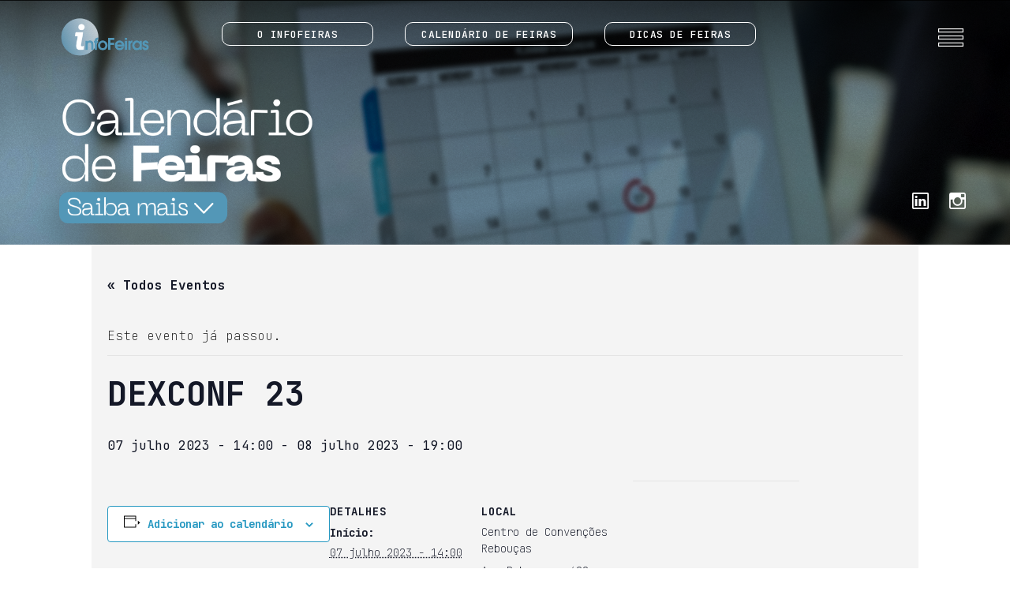

--- FILE ---
content_type: text/html; charset=UTF-8
request_url: https://infofeiras.com.br/calendario-de-feiras/dexconf-23/
body_size: 12064
content:
<!DOCTYPE html>
<!--[if lt IE 7 ]> <html class="ie6"> <![endif]-->
<!--[if IE 7 ]>    <html class="ie7"> <![endif]-->
<!--[if IE 8 ]>    <html class="ie8"> <![endif]-->
<!--[if IE 9 ]>    <html class="ie9"> <![endif]-->
<!--[if (gt IE 9)|!(IE)]><!--><html lang="pt-BR"><!--<![endif]-->
<head>
    <!-- Google Tag Manager -->
    <script>(function(w,d,s,l,i){w[l]=w[l]||[];w[l].push({'gtm.start':
    new Date().getTime(),event:'gtm.js'});var f=d.getElementsByTagName(s)[0],
    j=d.createElement(s),dl=l!='dataLayer'?'&l='+l:'';j.async=true;j.src=
    'https://www.googletagmanager.com/gtm.js?id='+i+dl;f.parentNode.insertBefore(j,f);
    })(window,document,'script','dataLayer','GTM-WCZZ2N2');</script>
    <!-- End Google Tag Manager -->

	<meta charset="utf-8">

    <meta http-equiv="X-UA-Compatible" content="IE=edge">
    <meta name="viewport" content="width=device-width, initial-scale=1">

    <meta name="author" content="">

	<title>InfoFeiras - Eventos, Hotelaria e Dicas Culturais</title>

	<link rel="apple-touch-icon" sizes="57x57" href="https://infofeiras.com.br/wp-content/themes/temainfofeiras/assets/images/favicon/apple-icon-57x57.png">
	<link rel="apple-touch-icon" sizes="60x60" href="https://infofeiras.com.br/wp-content/themes/temainfofeiras/assets/images/favicon/apple-icon-60x60.png">
	<link rel="apple-touch-icon" sizes="72x72" href="https://infofeiras.com.br/wp-content/themes/temainfofeiras/assets/images/favicon/apple-icon-72x72.png">
	<link rel="apple-touch-icon" sizes="76x76" href="https://infofeiras.com.br/wp-content/themes/temainfofeiras/assets/images/favicon/apple-icon-76x76.png">
	<link rel="apple-touch-icon" sizes="114x114" href="https://infofeiras.com.br/wp-content/themes/temainfofeiras/assets/images/favicon/apple-icon-114x114.png">
	<link rel="apple-touch-icon" sizes="120x120" href="https://infofeiras.com.br/wp-content/themes/temainfofeiras/assets/images/favicon/apple-icon-120x120.png">
	<link rel="apple-touch-icon" sizes="144x144" href="https://infofeiras.com.br/wp-content/themes/temainfofeiras/assets/images/favicon/apple-icon-144x144.png">
	<link rel="apple-touch-icon" sizes="152x152" href="https://infofeiras.com.br/wp-content/themes/temainfofeiras/assets/images/favicon/apple-icon-152x152.png">
	<link rel="apple-touch-icon" sizes="180x180" href="https://infofeiras.com.br/wp-content/themes/temainfofeiras/assets/images/favicon/apple-icon-180x180.png">
	<link rel="icon" type="image/png" sizes="192x192"  href="https://infofeiras.com.br/wp-content/themes/temainfofeiras/assets/images/favicon/android-icon-192x192.png">
	<link rel="icon" type="image/png" sizes="32x32" href="https://infofeiras.com.br/wp-content/themes/temainfofeiras/assets/images/favicon/favicon-32x32.png">
	<link rel="icon" type="image/png" sizes="96x96" href="https://infofeiras.com.br/wp-content/themes/temainfofeiras/assets/images/favicon/favicon-96x96.png">
	<link rel="icon" type="image/png" sizes="16x16" href="https://infofeiras.com.br/wp-content/themes/temainfofeiras/assets/images/favicon/favicon-16x16.png">
	<link rel="manifest" href="https://infofeiras.com.br/wp-content/themes/temainfofeiras/assets/images/favicon/manifest.json">
	<meta name="msapplication-TileColor" content="#ffffff">
	<meta name="msapplication-TileImage" content="https://infofeiras.com.br/wp-content/themes/temainfofeiras/assets/images/favicon/ms-icon-144x144.png">
	<meta name="theme-color" content="#ffffff">
	
	<!-- Library - Google Font Familys -->
	<link href="https://fonts.googleapis.com/css?family=Hind:300,400,500,600,700%7cMontserrat:100,100i,200,200i,300,300i,400,400i,500,500i,600,600i,700,700i,800,800i,900,900i" rel="stylesheet">
	
	<link rel="stylesheet" type="text/css" href="https://infofeiras.com.br/wp-content/themes/temainfofeiras/assets/revolution/css/settings.css">
	
	<!-- Library -->
    <link href="https://infofeiras.com.br/wp-content/themes/temainfofeiras/assets/css/lib.css" rel="stylesheet">
	
	<!-- Custom - Common CSS -->
	<link rel="stylesheet" href="https://infofeiras.com.br/wp-content/themes/temainfofeiras/assets/css/rtl.css">
	<link rel="stylesheet" type="text/css" href="https://infofeiras.com.br/wp-content/themes/temainfofeiras/style.css">

<!-- Google Font	 -->
<link rel="preconnect" href="https://fonts.googleapis.com">
<link rel="preconnect" href="https://fonts.gstatic.com" crossorigin>
<link href="https://fonts.googleapis.com/css2?family=JetBrains+Mono:ital,wght@0,100..800;1,100..800&display=swap" rel="stylesheet">
	
	<!--[if lt IE 9]>
		<script src="js/html5/respond.min.js"></script>
    <![endif]-->
    
    <link rel='stylesheet' id='tec-variables-skeleton-css' href='https://infofeiras.com.br/wp-content/plugins/the-events-calendar/common/src/resources/css/variables-skeleton.min.css?ver=5.0.13' type='text/css' media='all' />
<link rel='stylesheet' id='tribe-common-skeleton-style-css' href='https://infofeiras.com.br/wp-content/plugins/the-events-calendar/common/src/resources/css/common-skeleton.min.css?ver=5.0.13' type='text/css' media='all' />
<link rel='stylesheet' id='tribe-events-views-v2-bootstrap-datepicker-styles-css' href='https://infofeiras.com.br/wp-content/plugins/the-events-calendar/vendor/bootstrap-datepicker/css/bootstrap-datepicker.standalone.min.css?ver=6.0.11' type='text/css' media='all' />
<link rel='stylesheet' id='tribe-tooltipster-css-css' href='https://infofeiras.com.br/wp-content/plugins/the-events-calendar/common/vendor/tooltipster/tooltipster.bundle.min.css?ver=5.0.13' type='text/css' media='all' />
<link rel='stylesheet' id='tribe-events-views-v2-skeleton-css' href='https://infofeiras.com.br/wp-content/plugins/the-events-calendar/src/resources/css/views-skeleton.min.css?ver=6.0.11' type='text/css' media='all' />
<link rel='stylesheet' id='tec-variables-full-css' href='https://infofeiras.com.br/wp-content/plugins/the-events-calendar/common/src/resources/css/variables-full.min.css?ver=5.0.13' type='text/css' media='all' />
<link rel='stylesheet' id='tribe-common-full-style-css' href='https://infofeiras.com.br/wp-content/plugins/the-events-calendar/common/src/resources/css/common-full.min.css?ver=5.0.13' type='text/css' media='all' />
<link rel='stylesheet' id='tribe-events-views-v2-full-css' href='https://infofeiras.com.br/wp-content/plugins/the-events-calendar/src/resources/css/views-full.min.css?ver=6.0.11' type='text/css' media='all' />
<link rel='stylesheet' id='tribe-events-views-v2-print-css' href='https://infofeiras.com.br/wp-content/plugins/the-events-calendar/src/resources/css/views-print.min.css?ver=6.0.11' type='text/css' media='print' />
<meta name='robots' content='index, follow, max-image-preview:large, max-snippet:-1, max-video-preview:-1' />

	<!-- This site is optimized with the Yoast SEO plugin v20.4 - https://yoast.com/wordpress/plugins/seo/ -->
	<link rel="canonical" href="https://infofeiras.com.br/calendario-de-feiras/dexconf-23/" />
	<meta property="og:locale" content="pt_BR" />
	<meta property="og:type" content="article" />
	<meta property="og:title" content="DEXCONF 23 - InfoFeiras - Eventos, Hotelaria e Dicas Culturais" />
	<meta property="og:url" content="https://infofeiras.com.br/calendario-de-feiras/dexconf-23/" />
	<meta property="og:site_name" content="InfoFeiras - Eventos, Hotelaria e Dicas Culturais" />
	<meta property="article:publisher" content="https://www.facebook.com/infofeiras.saopaulo" />
	<meta name="twitter:card" content="summary_large_image" />
	<script type="application/ld+json" class="yoast-schema-graph">{"@context":"https://schema.org","@graph":[{"@type":"WebPage","@id":"https://infofeiras.com.br/calendario-de-feiras/dexconf-23/","url":"https://infofeiras.com.br/calendario-de-feiras/dexconf-23/","name":"DEXCONF 23 - InfoFeiras - Eventos, Hotelaria e Dicas Culturais","isPartOf":{"@id":"https://infofeiras.com.br/#website"},"datePublished":"2023-06-23T18:29:50+00:00","dateModified":"2023-06-23T18:29:50+00:00","breadcrumb":{"@id":"https://infofeiras.com.br/calendario-de-feiras/dexconf-23/#breadcrumb"},"inLanguage":"pt-BR","potentialAction":[{"@type":"ReadAction","target":["https://infofeiras.com.br/calendario-de-feiras/dexconf-23/"]}]},{"@type":"BreadcrumbList","@id":"https://infofeiras.com.br/calendario-de-feiras/dexconf-23/#breadcrumb","itemListElement":[{"@type":"ListItem","position":1,"name":"Início","item":"https://infofeiras.com.br/"},{"@type":"ListItem","position":2,"name":"Eventos","item":"https://infofeiras.com.br/calendario-de-feiras/"},{"@type":"ListItem","position":3,"name":"DEXCONF 23"}]},{"@type":"WebSite","@id":"https://infofeiras.com.br/#website","url":"https://infofeiras.com.br/","name":"InfoFeiras - Eventos, Hotelaria e Dicas Culturais","description":"Feiras e Eventos no Anhembi ou Expo Center Norte? Hospede-se no Wyndham Garden Convention Norte. Tel: +55 (11) 2972 - 8111","publisher":{"@id":"https://infofeiras.com.br/#organization"},"potentialAction":[{"@type":"SearchAction","target":{"@type":"EntryPoint","urlTemplate":"https://infofeiras.com.br/?s={search_term_string}"},"query-input":"required name=search_term_string"}],"inLanguage":"pt-BR"},{"@type":"Organization","@id":"https://infofeiras.com.br/#organization","name":"InfoFeiras - Eventos, Hotelaria e Dicas Culturais","url":"https://infofeiras.com.br/","logo":{"@type":"ImageObject","inLanguage":"pt-BR","@id":"https://infofeiras.com.br/#/schema/logo/image/","url":"https://infofeiras.com.br/wp-content/uploads/2018/07/infofeiras.png","contentUrl":"https://infofeiras.com.br/wp-content/uploads/2018/07/infofeiras.png","width":200,"height":100,"caption":"InfoFeiras - Eventos, Hotelaria e Dicas Culturais"},"image":{"@id":"https://infofeiras.com.br/#/schema/logo/image/"},"sameAs":["https://www.facebook.com/infofeiras.saopaulo"]},{"@type":"Event","name":"DEXCONF 23","description":"","url":"https://infofeiras.com.br/calendario-de-feiras/dexconf-23/","eventAttendanceMode":"https://schema.org/OfflineEventAttendanceMode","eventStatus":"https://schema.org/EventScheduled","startDate":"2023-07-07T14:00:00-03:00","endDate":"2023-07-08T19:00:00-03:00","location":{"@type":"Place","name":"Centro de Convenções Rebouças","description":"","url":"","address":{"@type":"PostalAddress","streetAddress":"Av. Rebouças, 600","addressLocality":"Pinheiros","addressRegion":"São Paulo","postalCode":"05402-000","addressCountry":"Brasil"},"telephone":"(11) 3898-7850","sameAs":"http://www.convencoesreboucas.com.br/"},"@id":"https://infofeiras.com.br/calendario-de-feiras/dexconf-23/#event","mainEntityOfPage":{"@id":"https://infofeiras.com.br/calendario-de-feiras/dexconf-23/"}}]}</script>
	<!-- / Yoast SEO plugin. -->


<link rel="alternate" type="application/rss+xml" title="Feed de comentários para InfoFeiras - Eventos, Hotelaria e Dicas Culturais &raquo; DEXCONF 23" href="https://infofeiras.com.br/calendario-de-feiras/dexconf-23/feed/" />
<script type="text/javascript">
window._wpemojiSettings = {"baseUrl":"https:\/\/s.w.org\/images\/core\/emoji\/14.0.0\/72x72\/","ext":".png","svgUrl":"https:\/\/s.w.org\/images\/core\/emoji\/14.0.0\/svg\/","svgExt":".svg","source":{"concatemoji":"https:\/\/infofeiras.com.br\/wp-includes\/js\/wp-emoji-release.min.js?ver=6.1.9"}};
/*! This file is auto-generated */
!function(e,a,t){var n,r,o,i=a.createElement("canvas"),p=i.getContext&&i.getContext("2d");function s(e,t){var a=String.fromCharCode,e=(p.clearRect(0,0,i.width,i.height),p.fillText(a.apply(this,e),0,0),i.toDataURL());return p.clearRect(0,0,i.width,i.height),p.fillText(a.apply(this,t),0,0),e===i.toDataURL()}function c(e){var t=a.createElement("script");t.src=e,t.defer=t.type="text/javascript",a.getElementsByTagName("head")[0].appendChild(t)}for(o=Array("flag","emoji"),t.supports={everything:!0,everythingExceptFlag:!0},r=0;r<o.length;r++)t.supports[o[r]]=function(e){if(p&&p.fillText)switch(p.textBaseline="top",p.font="600 32px Arial",e){case"flag":return s([127987,65039,8205,9895,65039],[127987,65039,8203,9895,65039])?!1:!s([55356,56826,55356,56819],[55356,56826,8203,55356,56819])&&!s([55356,57332,56128,56423,56128,56418,56128,56421,56128,56430,56128,56423,56128,56447],[55356,57332,8203,56128,56423,8203,56128,56418,8203,56128,56421,8203,56128,56430,8203,56128,56423,8203,56128,56447]);case"emoji":return!s([129777,127995,8205,129778,127999],[129777,127995,8203,129778,127999])}return!1}(o[r]),t.supports.everything=t.supports.everything&&t.supports[o[r]],"flag"!==o[r]&&(t.supports.everythingExceptFlag=t.supports.everythingExceptFlag&&t.supports[o[r]]);t.supports.everythingExceptFlag=t.supports.everythingExceptFlag&&!t.supports.flag,t.DOMReady=!1,t.readyCallback=function(){t.DOMReady=!0},t.supports.everything||(n=function(){t.readyCallback()},a.addEventListener?(a.addEventListener("DOMContentLoaded",n,!1),e.addEventListener("load",n,!1)):(e.attachEvent("onload",n),a.attachEvent("onreadystatechange",function(){"complete"===a.readyState&&t.readyCallback()})),(e=t.source||{}).concatemoji?c(e.concatemoji):e.wpemoji&&e.twemoji&&(c(e.twemoji),c(e.wpemoji)))}(window,document,window._wpemojiSettings);
</script>
<style type="text/css">
img.wp-smiley,
img.emoji {
	display: inline !important;
	border: none !important;
	box-shadow: none !important;
	height: 1em !important;
	width: 1em !important;
	margin: 0 0.07em !important;
	vertical-align: -0.1em !important;
	background: none !important;
	padding: 0 !important;
}
</style>
	<link rel='stylesheet' id='tribe-events-v2-single-skeleton-css' href='https://infofeiras.com.br/wp-content/plugins/the-events-calendar/src/resources/css/tribe-events-single-skeleton.min.css?ver=6.0.11' type='text/css' media='all' />
<link rel='stylesheet' id='tribe-events-v2-single-skeleton-full-css' href='https://infofeiras.com.br/wp-content/plugins/the-events-calendar/src/resources/css/tribe-events-single-full.min.css?ver=6.0.11' type='text/css' media='all' />
<link rel='stylesheet' id='wp-block-library-css' href='https://infofeiras.com.br/wp-includes/css/dist/block-library/style.min.css?ver=6.1.9' type='text/css' media='all' />
<link rel='stylesheet' id='classic-theme-styles-css' href='https://infofeiras.com.br/wp-includes/css/classic-themes.min.css?ver=1' type='text/css' media='all' />
<style id='global-styles-inline-css' type='text/css'>
body{--wp--preset--color--black: #000000;--wp--preset--color--cyan-bluish-gray: #abb8c3;--wp--preset--color--white: #ffffff;--wp--preset--color--pale-pink: #f78da7;--wp--preset--color--vivid-red: #cf2e2e;--wp--preset--color--luminous-vivid-orange: #ff6900;--wp--preset--color--luminous-vivid-amber: #fcb900;--wp--preset--color--light-green-cyan: #7bdcb5;--wp--preset--color--vivid-green-cyan: #00d084;--wp--preset--color--pale-cyan-blue: #8ed1fc;--wp--preset--color--vivid-cyan-blue: #0693e3;--wp--preset--color--vivid-purple: #9b51e0;--wp--preset--gradient--vivid-cyan-blue-to-vivid-purple: linear-gradient(135deg,rgba(6,147,227,1) 0%,rgb(155,81,224) 100%);--wp--preset--gradient--light-green-cyan-to-vivid-green-cyan: linear-gradient(135deg,rgb(122,220,180) 0%,rgb(0,208,130) 100%);--wp--preset--gradient--luminous-vivid-amber-to-luminous-vivid-orange: linear-gradient(135deg,rgba(252,185,0,1) 0%,rgba(255,105,0,1) 100%);--wp--preset--gradient--luminous-vivid-orange-to-vivid-red: linear-gradient(135deg,rgba(255,105,0,1) 0%,rgb(207,46,46) 100%);--wp--preset--gradient--very-light-gray-to-cyan-bluish-gray: linear-gradient(135deg,rgb(238,238,238) 0%,rgb(169,184,195) 100%);--wp--preset--gradient--cool-to-warm-spectrum: linear-gradient(135deg,rgb(74,234,220) 0%,rgb(151,120,209) 20%,rgb(207,42,186) 40%,rgb(238,44,130) 60%,rgb(251,105,98) 80%,rgb(254,248,76) 100%);--wp--preset--gradient--blush-light-purple: linear-gradient(135deg,rgb(255,206,236) 0%,rgb(152,150,240) 100%);--wp--preset--gradient--blush-bordeaux: linear-gradient(135deg,rgb(254,205,165) 0%,rgb(254,45,45) 50%,rgb(107,0,62) 100%);--wp--preset--gradient--luminous-dusk: linear-gradient(135deg,rgb(255,203,112) 0%,rgb(199,81,192) 50%,rgb(65,88,208) 100%);--wp--preset--gradient--pale-ocean: linear-gradient(135deg,rgb(255,245,203) 0%,rgb(182,227,212) 50%,rgb(51,167,181) 100%);--wp--preset--gradient--electric-grass: linear-gradient(135deg,rgb(202,248,128) 0%,rgb(113,206,126) 100%);--wp--preset--gradient--midnight: linear-gradient(135deg,rgb(2,3,129) 0%,rgb(40,116,252) 100%);--wp--preset--duotone--dark-grayscale: url('#wp-duotone-dark-grayscale');--wp--preset--duotone--grayscale: url('#wp-duotone-grayscale');--wp--preset--duotone--purple-yellow: url('#wp-duotone-purple-yellow');--wp--preset--duotone--blue-red: url('#wp-duotone-blue-red');--wp--preset--duotone--midnight: url('#wp-duotone-midnight');--wp--preset--duotone--magenta-yellow: url('#wp-duotone-magenta-yellow');--wp--preset--duotone--purple-green: url('#wp-duotone-purple-green');--wp--preset--duotone--blue-orange: url('#wp-duotone-blue-orange');--wp--preset--font-size--small: 13px;--wp--preset--font-size--medium: 20px;--wp--preset--font-size--large: 36px;--wp--preset--font-size--x-large: 42px;--wp--preset--spacing--20: 0.44rem;--wp--preset--spacing--30: 0.67rem;--wp--preset--spacing--40: 1rem;--wp--preset--spacing--50: 1.5rem;--wp--preset--spacing--60: 2.25rem;--wp--preset--spacing--70: 3.38rem;--wp--preset--spacing--80: 5.06rem;}:where(.is-layout-flex){gap: 0.5em;}body .is-layout-flow > .alignleft{float: left;margin-inline-start: 0;margin-inline-end: 2em;}body .is-layout-flow > .alignright{float: right;margin-inline-start: 2em;margin-inline-end: 0;}body .is-layout-flow > .aligncenter{margin-left: auto !important;margin-right: auto !important;}body .is-layout-constrained > .alignleft{float: left;margin-inline-start: 0;margin-inline-end: 2em;}body .is-layout-constrained > .alignright{float: right;margin-inline-start: 2em;margin-inline-end: 0;}body .is-layout-constrained > .aligncenter{margin-left: auto !important;margin-right: auto !important;}body .is-layout-constrained > :where(:not(.alignleft):not(.alignright):not(.alignfull)){max-width: var(--wp--style--global--content-size);margin-left: auto !important;margin-right: auto !important;}body .is-layout-constrained > .alignwide{max-width: var(--wp--style--global--wide-size);}body .is-layout-flex{display: flex;}body .is-layout-flex{flex-wrap: wrap;align-items: center;}body .is-layout-flex > *{margin: 0;}:where(.wp-block-columns.is-layout-flex){gap: 2em;}.has-black-color{color: var(--wp--preset--color--black) !important;}.has-cyan-bluish-gray-color{color: var(--wp--preset--color--cyan-bluish-gray) !important;}.has-white-color{color: var(--wp--preset--color--white) !important;}.has-pale-pink-color{color: var(--wp--preset--color--pale-pink) !important;}.has-vivid-red-color{color: var(--wp--preset--color--vivid-red) !important;}.has-luminous-vivid-orange-color{color: var(--wp--preset--color--luminous-vivid-orange) !important;}.has-luminous-vivid-amber-color{color: var(--wp--preset--color--luminous-vivid-amber) !important;}.has-light-green-cyan-color{color: var(--wp--preset--color--light-green-cyan) !important;}.has-vivid-green-cyan-color{color: var(--wp--preset--color--vivid-green-cyan) !important;}.has-pale-cyan-blue-color{color: var(--wp--preset--color--pale-cyan-blue) !important;}.has-vivid-cyan-blue-color{color: var(--wp--preset--color--vivid-cyan-blue) !important;}.has-vivid-purple-color{color: var(--wp--preset--color--vivid-purple) !important;}.has-black-background-color{background-color: var(--wp--preset--color--black) !important;}.has-cyan-bluish-gray-background-color{background-color: var(--wp--preset--color--cyan-bluish-gray) !important;}.has-white-background-color{background-color: var(--wp--preset--color--white) !important;}.has-pale-pink-background-color{background-color: var(--wp--preset--color--pale-pink) !important;}.has-vivid-red-background-color{background-color: var(--wp--preset--color--vivid-red) !important;}.has-luminous-vivid-orange-background-color{background-color: var(--wp--preset--color--luminous-vivid-orange) !important;}.has-luminous-vivid-amber-background-color{background-color: var(--wp--preset--color--luminous-vivid-amber) !important;}.has-light-green-cyan-background-color{background-color: var(--wp--preset--color--light-green-cyan) !important;}.has-vivid-green-cyan-background-color{background-color: var(--wp--preset--color--vivid-green-cyan) !important;}.has-pale-cyan-blue-background-color{background-color: var(--wp--preset--color--pale-cyan-blue) !important;}.has-vivid-cyan-blue-background-color{background-color: var(--wp--preset--color--vivid-cyan-blue) !important;}.has-vivid-purple-background-color{background-color: var(--wp--preset--color--vivid-purple) !important;}.has-black-border-color{border-color: var(--wp--preset--color--black) !important;}.has-cyan-bluish-gray-border-color{border-color: var(--wp--preset--color--cyan-bluish-gray) !important;}.has-white-border-color{border-color: var(--wp--preset--color--white) !important;}.has-pale-pink-border-color{border-color: var(--wp--preset--color--pale-pink) !important;}.has-vivid-red-border-color{border-color: var(--wp--preset--color--vivid-red) !important;}.has-luminous-vivid-orange-border-color{border-color: var(--wp--preset--color--luminous-vivid-orange) !important;}.has-luminous-vivid-amber-border-color{border-color: var(--wp--preset--color--luminous-vivid-amber) !important;}.has-light-green-cyan-border-color{border-color: var(--wp--preset--color--light-green-cyan) !important;}.has-vivid-green-cyan-border-color{border-color: var(--wp--preset--color--vivid-green-cyan) !important;}.has-pale-cyan-blue-border-color{border-color: var(--wp--preset--color--pale-cyan-blue) !important;}.has-vivid-cyan-blue-border-color{border-color: var(--wp--preset--color--vivid-cyan-blue) !important;}.has-vivid-purple-border-color{border-color: var(--wp--preset--color--vivid-purple) !important;}.has-vivid-cyan-blue-to-vivid-purple-gradient-background{background: var(--wp--preset--gradient--vivid-cyan-blue-to-vivid-purple) !important;}.has-light-green-cyan-to-vivid-green-cyan-gradient-background{background: var(--wp--preset--gradient--light-green-cyan-to-vivid-green-cyan) !important;}.has-luminous-vivid-amber-to-luminous-vivid-orange-gradient-background{background: var(--wp--preset--gradient--luminous-vivid-amber-to-luminous-vivid-orange) !important;}.has-luminous-vivid-orange-to-vivid-red-gradient-background{background: var(--wp--preset--gradient--luminous-vivid-orange-to-vivid-red) !important;}.has-very-light-gray-to-cyan-bluish-gray-gradient-background{background: var(--wp--preset--gradient--very-light-gray-to-cyan-bluish-gray) !important;}.has-cool-to-warm-spectrum-gradient-background{background: var(--wp--preset--gradient--cool-to-warm-spectrum) !important;}.has-blush-light-purple-gradient-background{background: var(--wp--preset--gradient--blush-light-purple) !important;}.has-blush-bordeaux-gradient-background{background: var(--wp--preset--gradient--blush-bordeaux) !important;}.has-luminous-dusk-gradient-background{background: var(--wp--preset--gradient--luminous-dusk) !important;}.has-pale-ocean-gradient-background{background: var(--wp--preset--gradient--pale-ocean) !important;}.has-electric-grass-gradient-background{background: var(--wp--preset--gradient--electric-grass) !important;}.has-midnight-gradient-background{background: var(--wp--preset--gradient--midnight) !important;}.has-small-font-size{font-size: var(--wp--preset--font-size--small) !important;}.has-medium-font-size{font-size: var(--wp--preset--font-size--medium) !important;}.has-large-font-size{font-size: var(--wp--preset--font-size--large) !important;}.has-x-large-font-size{font-size: var(--wp--preset--font-size--x-large) !important;}
.wp-block-navigation a:where(:not(.wp-element-button)){color: inherit;}
:where(.wp-block-columns.is-layout-flex){gap: 2em;}
.wp-block-pullquote{font-size: 1.5em;line-height: 1.6;}
</style>
<link rel='stylesheet' id='contact-form-7-css' href='https://infofeiras.com.br/wp-content/plugins/contact-form-7/includes/css/styles.css?ver=5.7.5.1' type='text/css' media='all' />
<link rel='stylesheet' id='wpos-slick-style-css' href='https://infofeiras.com.br/wp-content/plugins/wp-responsive-recent-post-slider/assets/css/slick.css?ver=3.6.5' type='text/css' media='all' />
<link rel='stylesheet' id='wppsac-public-style-css' href='https://infofeiras.com.br/wp-content/plugins/wp-responsive-recent-post-slider/assets/css/recent-post-style.css?ver=3.6.5' type='text/css' media='all' />
<script type='text/javascript' src='https://infofeiras.com.br/wp-content/themes/temainfofeiras/assets/js/jquery-1.12.4.min.js' id='jquery-js'></script>
<script type='text/javascript' src='https://infofeiras.com.br/wp-content/plugins/the-events-calendar/common/src/resources/js/tribe-common.min.js?ver=5.0.13' id='tribe-common-js'></script>
<script type='text/javascript' src='https://infofeiras.com.br/wp-content/plugins/the-events-calendar/src/resources/js/views/breakpoints.min.js?ver=6.0.11' id='tribe-events-views-v2-breakpoints-js'></script>
<script type='text/javascript' src='https://infofeiras.com.br/wp-content/plugins/related-posts-thumbnails/assets/js/front.min.js?ver=4.3.1' id='rpt_front_style-js'></script>
<script type='text/javascript' src='https://infofeiras.com.br/wp-content/plugins/related-posts-thumbnails/assets/js/lazy-load.js?ver=4.3.1' id='rpt-lazy-load-js'></script>
<link rel="https://api.w.org/" href="https://infofeiras.com.br/wp-json/" /><link rel="alternate" type="application/json" href="https://infofeiras.com.br/wp-json/wp/v2/tribe_events/3616" /><link rel="EditURI" type="application/rsd+xml" title="RSD" href="https://infofeiras.com.br/xmlrpc.php?rsd" />
<link rel="wlwmanifest" type="application/wlwmanifest+xml" href="https://infofeiras.com.br/wp-includes/wlwmanifest.xml" />
<link rel='shortlink' href='https://infofeiras.com.br/?p=3616' />
<link rel="alternate" type="application/json+oembed" href="https://infofeiras.com.br/wp-json/oembed/1.0/embed?url=https%3A%2F%2Finfofeiras.com.br%2Fcalendario-de-feiras%2Fdexconf-23%2F" />
<link rel="alternate" type="text/xml+oembed" href="https://infofeiras.com.br/wp-json/oembed/1.0/embed?url=https%3A%2F%2Finfofeiras.com.br%2Fcalendario-de-feiras%2Fdexconf-23%2F&#038;format=xml" />
        <style>
            #related_posts_thumbnails li {
                border-right: 1px solid rgb(32,99,125);
                background-color: rgb(32,99,125)            }

            #related_posts_thumbnails li:hover {
                background-color: rgb(8,113,142);
            }

            .relpost_content {
                font-size: 18px;
                color: rgb(255,255,255);
            }

            .relpost-block-single {
                background-color: rgb(32,99,125);
                border-right: 1px solid rgb(32,99,125);
                border-left: 1px solid rgb(32,99,125);
                margin-right: -1px;
            }

            .relpost-block-single:hover {
                background-color: rgb(8,113,142);
            }
        </style>

        <meta name="tec-api-version" content="v1"><meta name="tec-api-origin" content="https://infofeiras.com.br"><link rel="alternate" href="https://infofeiras.com.br/wp-json/tribe/events/v1/events/3616" /><meta property="og:description" content="Feiras e Eventos no Anhembi ou Expo Center Norte? Hospede-se no Wyndham Garden Convention Norte. Tel: +55 (11) 2972 - 8111" /> <meta name="robots" content="noindex,follow" />
		<style type="text/css" id="wp-custom-css">
			

.comment-respond,
.relpost_card_exerpt,
.type-post .entry-content p,
article .entry-header .entry-title
     {
        font-family: 'Montserrat', sans-serif !important;
    font-weight: 400;
    line-height: 1.3em;
}


.type-post .entry-content p,
article .entry-header .entry-title
     {
    color: black;
}

.sobre-infofeiras .entry-cover, .post-meta, p.nocomments {
	display: none;
}

.sobre-infofeiras .blog-single .type-post .entry-content {
    margin-top: 0px;
}

.post-meta {
	display: none;
}

a:hover {
    color: #20637d;
    text-decoration: none;
}
.wppsac-carousel-slides.slick-slide {
    min-height: 395px;
    color: white;
    margin: 25px;
    width: 330px;
    padding: 0 !important;
		    border-radius: 20px;
}

.wppsac-post-content-position {
    padding: 10%;
}

.wppsac-post-carousel.design-1 .wppsac-post-title a {
    color: #ffffff;
}

.wppsac-post-content-position {
    padding: 10%;
    backdrop-filter: brightness(0.5);
    height: 100%;
    height: auto;
    min-height: 395px;
    border-radius: 20px;
    display: grid;
    align-items: end;
}


@media only screen and (max-width: 968px) {

input.wpcf7-form-control.has-spinner.wpcf7-submit {
    width: 55%;
    font-size: 16px;
    margin-left: 65px;
}

	.relpost-block-column-layout {
    display: grid
;
    grid-template-columns: repeat(var(--relposth-columns), 1fr);
    gap: 20px !important;
}
	h2.relpost_card_title {
    font-size: 14px !im;
}
	.relpost_card_exerpt {
    font-size: 11px;
}
	
.post-block {
        max-width: 100% !important;
    }

	.h5, h5 {
    font-size: 1rem;
    line-height: 1rem;
}
	
	.post-category a {
    color: #ffffff !important;
    font-size: 14px;
		line-height: 10px !important;
}

}		</style>
		    <!-- Global site tag (gtag.js) - Google Analytics -->
<script async src="https://www.googletagmanager.com/gtag/js?id=UA-128296566-1"></script>
<script>
  window.dataLayer = window.dataLayer || [];
  function gtag(){dataLayer.push(arguments);}
  gtag('js', new Date());

  gtag('config', 'UA-128296566-1');
</script>

	
</head>

<body data-offset="200" data-spy="scroll" data-target=".ownavigation" class="dexconf-23">
    <!-- Google Tag Manager (noscript) -->
<noscript><iframe src="https://www.googletagmanager.com/ns.html?id=GTM-WCZZ2N2"
height="0" width="0" style="display:none;visibility:hidden"></iframe></noscript>
<!-- End Google Tag Manager (noscript) -->

	<!-- Loader -->
	<div id="site-loader" class="load-complete">
		<div class="loader">
			<div class="line-scale"><div></div><div></div><div></div><div></div><div></div></div>
		</div>
	</div><!-- Loader /- -->
	
	<!-- Header Section -->
<!-- 	<header class="container-fluid no-left-padding no-right-padding header_s header-fix header_s7"> -->
	<header class="container-fluid no-left-padding no-right-padding header_s header_s7">

		<!-- SidePanel -->
			<!-- Top Header -->
			<div class="container no-right-padding no-left-padding">
				<!-- Container -->
					<div class="row">
						

						<div class="col-1 col-md-2">
							<a href="https://infofeiras.com.br" title="InfoFeiras"><img src="https://infofeiras.com.br/wp-content/themes/temainfofeiras/assets/images/infofeiras.png" alt="InfoFeiras" style="
    max-width: 85%;
    padding: 20px 0 20px 35px;
"></a>
						</div>
						
						<div class="col-8">
<nav class="navbar ownavigation navbar-expand-lg">

							
						<ul id="menu-menu-principal" class="navbar-nav"><li id="menu-item-4704" class="menu-item menu-item-type-custom menu-item-object-custom menu-item-4704"><a class="nav-link"href="https://infofeiras.com.br/sobre-infofeiras/">O InfoFeiras</a></li>
<li id="menu-item-4502" class="menu-item menu-item-type-custom menu-item-object-custom current-menu-item current_page_item menu-item-4502"><a class="nav-link"href="https://infofeiras.com.br/calendario-de-feiras/">Calendário de Feiras</a></li>
<li id="menu-item-140" class="menu-item menu-item-type-taxonomy menu-item-object-category menu-item-140"><a class="nav-link"href="https://infofeiras.com.br/category/dicas-de-feiras/">Dicas de Feiras</a></li>
</ul>		
				</nav>

							
						</div>
						
						
						<div class="col-2" style="text-align:right;">
							
<!-- 				<nav class="navbar ownavigation navbar-expand-lg">

					<button class="navbar-toggler navbar-toggler-right" type="button" data-toggle="collapse" data-target="#navbar7" aria-controls="navbar7" aria-expanded="false" aria-label="Toggle navigation">
						<i class="fa fa-bars"></i>
					</button>
					
					<div class="collapse navbar-collapse" id="navbar7">						
						<//?php wp_nav_menu(array('menu' => 'menu-principal', 'container' => false, 'menu_class' => 'navbar-nav')); ?>						
					</div>
					

				</nav> -->
							
							<ul class="top-right user-info">
<!-- 								<li><a href="#search-box" data-toggle="collapse" class="search collapsed" title="Search"><i class="pe-7s-search sr-ic-open"></i><i class="pe-7s-close sr-ic-close"></i></a></li> -->
								<li class="dropdown">
									<a class="dropdown-toggle" href="#"><i class="pe-7s-menu"></i></a>
									<ul class="dropdown-menu">
										<li><a class="dropdown-item" href="#search-box"  data-toggle="collapse"  title="Pesquisar">Pesquisar</a></li>
										<li><a class="dropdown-item" href="https://infofeiras.com.br/" title="Home">Home </a></li>
										<li><a class="dropdown-item" href="https://infofeiras.com.br/category/hospedagem-e-lazer/" title="Hospedagem e Lazer">Hospedagem e Lazer</a></li>
										<li><a class="dropdown-item" href="https://infofeiras.com.br/contato-cadastro/" title="Contato/Cadastro">Contato/Cadastro</a></li>									
									</ul>
								</li>
							</ul>		
							
							
						</div>
					</div>

				</div><!-- Top Header /- -->				
		
		<!-- Container -->
			<div class="container no-right-padding no-left-padding top-header">	

			
					<div class="row">
						
						
						<div class="col-lg-4">

														<a href="https://infofeiras.com.br/calendario-de-feiras/" title="Calendário de Feiras"><img src="https://infofeiras.com.br/wp-content/uploads/2025/08/Site-LOG.png" alt="Calendário de Feiras"></a>

							
	
						</div>
						
						<div class="col-lg-4">
							
						</div>
						
						<div class="col-lg-4">
							<ul class="top-social">
								<li><a href="https://www.linkedin.com/company/infofeiras" title="Facebook" target="_blank"><i class="ion-social-linkedin-outline"></i></a></li>
								<li><a href="https://www.instagram.com/infofeiras/" title="Instagram" target="_blank"><i class="ion-social-instagram-outline"></i></a></li>
							</ul>
						</div>
			
		</div><!-- Container /- -->
		
		<!-- Search Box -->
		<div class="search-box collapse" id="search-box">
			<div class="container">
				<form action="https://infofeiras.com.br" method="get">
					<div class="input-group">
						<input type="text" class="form-control" name="s" placeholder="Pesquisar..." required>
						<span class="input-group-btn">
							<button class="btn btn-secondary" type="submit"><i class="pe-7s-search"></i></button>
						</span>
					</div>
				</form>
			</div>
		</div><!-- Search Box /- -->
		
	</header>
	<!-- Header Section /- -->
	
	
	
<!-- 	<//?php if(get_field('banner_topo','options')) : ?>
	<div class="container">
		<div class="banner" style="margin-top: 20px;">
			<//?php
				$attachment_id = get_field('banner_topo','options');
				$imagem = wp_get_attachment_image_src( $attachment_id, 'banner' );
			?>
			<a href="<//?php the_field('link_topo','options'); ?>" target="_blank"><img src="<//?php echo $imagem[0]; ?>" alt="Banner"></a>
		</div>
	</div>
	<//?php endif; ?> --><main id="tribe-events-pg-template" class="tribe-events-pg-template"><div class="tribe-events-before-html"></div><span class="tribe-events-ajax-loading"><img class="tribe-events-spinner-medium" src="https://infofeiras.com.br/wp-content/plugins/the-events-calendar/src/resources/images/tribe-loading.gif" alt="Carregando Eventos" /></span>
<div id="tribe-events-content" class="tribe-events-single">

	<p class="tribe-events-back">
		<a href="https://infofeiras.com.br/calendario-de-feiras/"> &laquo; Todos Eventos</a>
	</p>

	<!-- Notices -->
	<div class="tribe-events-notices"><ul><li>Este evento já passou.</li></ul></div>
	<h1 class="tribe-events-single-event-title">DEXCONF 23</h1>
	<div class="tribe-events-schedule tribe-clearfix">
		<h2><span class="tribe-event-date-start">07  julho  2023 - 14:00</span> - <span class="tribe-event-date-end">08  julho  2023 - 19:00</span></h2>			</div>

	<!-- Event header -->
	<div id="tribe-events-header"  data-title="DEXCONF 23 - InfoFeiras - Eventos, Hotelaria e Dicas Culturais" data-viewtitle="Eventos de novembro 2025">
		<!-- Navigation -->
		<nav class="tribe-events-nav-pagination" aria-label="Evento Navegação">
			<ul class="tribe-events-sub-nav">
				<li class="tribe-events-nav-previous"><a href="https://infofeiras.com.br/calendario-de-feiras/4o-tdi-brasil-sp/"><span>&laquo;</span> 4º TDI BRASIL SP</a></li>
				<li class="tribe-events-nav-next"><a href="https://infofeiras.com.br/calendario-de-feiras/congresso-nacional-abraga/">CONGRESSO NACIONAL ABRAGA <span>&raquo;</span></a></li>
			</ul>
			<!-- .tribe-events-sub-nav -->
		</nav>
	</div>
	<!-- #tribe-events-header -->

			<div id="post-3616" class="post-3616 tribe_events type-tribe_events status-publish hentry">
			<!-- Event featured image, but exclude link -->
			
			<!-- Event content -->
						<div class="tribe-events-single-event-description tribe-events-content">
							</div>
			<!-- .tribe-events-single-event-description -->
			<div class="tribe-events tribe-common">
	<div class="tribe-events-c-subscribe-dropdown__container">
		<div class="tribe-events-c-subscribe-dropdown">
			<div class="tribe-common-c-btn-border tribe-events-c-subscribe-dropdown__button" tabindex="0">
				<svg  class="tribe-common-c-svgicon tribe-common-c-svgicon--cal-export tribe-events-c-subscribe-dropdown__export-icon"  viewBox="0 0 23 17" xmlns="http://www.w3.org/2000/svg">
  <path fill-rule="evenodd" clip-rule="evenodd" d="M.128.896V16.13c0 .211.145.383.323.383h15.354c.179 0 .323-.172.323-.383V.896c0-.212-.144-.383-.323-.383H.451C.273.513.128.684.128.896Zm16 6.742h-.901V4.679H1.009v10.729h14.218v-3.336h.901V7.638ZM1.01 1.614h14.218v2.058H1.009V1.614Z" />
  <path d="M20.5 9.846H8.312M18.524 6.953l2.89 2.909-2.855 2.855" stroke-width="1.2" stroke-linecap="round" stroke-linejoin="round"/>
</svg>
				<button class="tribe-events-c-subscribe-dropdown__button-text">
					Adicionar ao calendário				</button>
				<svg  class="tribe-common-c-svgicon tribe-common-c-svgicon--caret-down tribe-events-c-subscribe-dropdown__button-icon"  viewBox="0 0 10 7" xmlns="http://www.w3.org/2000/svg"><path fill-rule="evenodd" clip-rule="evenodd" d="M1.008.609L5 4.6 8.992.61l.958.958L5 6.517.05 1.566l.958-.958z" class="tribe-common-c-svgicon__svg-fill"/></svg>
			</div>
			<div class="tribe-events-c-subscribe-dropdown__content">
				<ul class="tribe-events-c-subscribe-dropdown__list" tabindex="0">
											
<li class="tribe-events-c-subscribe-dropdown__list-item">
	<a
		href="https://www.google.com/calendar/event?action=TEMPLATE&#038;dates=20230707T140000/20230708T190000&#038;text=DEXCONF%2023&#038;location=Centro%20de%20Convenções%20Rebouças,%20Av.%20Rebouças,%20600,%20Pinheiros,%20São%20Paulo,%2005402-000,%20Brasil&#038;trp=false&#038;ctz=America/Sao_Paulo&#038;sprop=website:https://infofeiras.com.br"
		class="tribe-events-c-subscribe-dropdown__list-item-link"
		tabindex="0"
		target="_blank"
		rel="noopener noreferrer nofollow noindex"
	>
		Google Agenda	</a>
</li>
											
<li class="tribe-events-c-subscribe-dropdown__list-item">
	<a
		href="webcal://infofeiras.com.br/calendario-de-feiras/dexconf-23/?ical=1"
		class="tribe-events-c-subscribe-dropdown__list-item-link"
		tabindex="0"
		target="_blank"
		rel="noopener noreferrer nofollow noindex"
	>
		iCalendar	</a>
</li>
											
<li class="tribe-events-c-subscribe-dropdown__list-item">
	<a
		href="https://outlook.office.com/owa/?path=/calendar/action/compose&#038;rrv=addevent&#038;startdt=2023-07-07T14:00:00&#038;enddt=2023-07-08T19:00:00&#038;location=Centro%20de%20Convenções%20Rebouças,%20Av.%20Rebouças,%20600,%20Pinheiros,%20São%20Paulo,%2005402-000,%20Brasil&#038;subject=DEXCONF%2023&#038;body"
		class="tribe-events-c-subscribe-dropdown__list-item-link"
		tabindex="0"
		target="_blank"
		rel="noopener noreferrer nofollow noindex"
	>
		Outlook 365	</a>
</li>
											
<li class="tribe-events-c-subscribe-dropdown__list-item">
	<a
		href="https://outlook.live.com/owa/?path=/calendar/action/compose&#038;rrv=addevent&#038;startdt=2023-07-07T14:00:00&#038;enddt=2023-07-08T19:00:00&#038;location=Centro%20de%20Convenções%20Rebouças,%20Av.%20Rebouças,%20600,%20Pinheiros,%20São%20Paulo,%2005402-000,%20Brasil&#038;subject=DEXCONF%2023&#038;body"
		class="tribe-events-c-subscribe-dropdown__list-item-link"
		tabindex="0"
		target="_blank"
		rel="noopener noreferrer nofollow noindex"
	>
		Outlook Live	</a>
</li>
									</ul>
			</div>
		</div>
	</div>
</div>

			<!-- Event meta -->
						
	<div class="tribe-events-single-section tribe-events-event-meta primary tribe-clearfix">


<div class="tribe-events-meta-group tribe-events-meta-group-details">
	<h2 class="tribe-events-single-section-title"> Detalhes </h2>
	<dl>

		
			<dt class="tribe-events-start-datetime-label"> Início: </dt>
			<dd>
				<abbr class="tribe-events-abbr tribe-events-start-datetime updated published dtstart" title="2023-07-07"> 07  julho  2023 - 14:00 </abbr>
							</dd>

			<dt class="tribe-events-end-datetime-label"> Final: </dt>
			<dd>
				<abbr class="tribe-events-abbr tribe-events-end-datetime dtend" title="2023-07-08"> 08  julho  2023 - 19:00 </abbr>
							</dd>

		
		
		
		
		
									<dt class="tribe-events-event-url-label"> Website: </dt>
						<dd class="tribe-events-event-url"> <a href="https://www.mergo.com.br/eventos/dexconf/" target="_self" rel="external">https://www.mergo.com.br/eventos/dexconf/</a> </dd>
		
			</dl>
</div>

<div class="tribe-events-meta-group tribe-events-meta-group-venue">
	<h2 class="tribe-events-single-section-title"> Local </h2>
	<dl>
		
		<dd class="tribe-venue"> Centro de Convenções Rebouças </dd>

					<dd class="tribe-venue-location">
				<address class="tribe-events-address">
					<span class="tribe-address">

<span class="tribe-street-address">Av. Rebouças, 600</span>
	
		<br>
		<span class="tribe-locality">Pinheiros</span><span class="tribe-delimiter">,</span>

	<abbr class="tribe-region tribe-events-abbr" title="São Paulo">São Paulo</abbr>

	<span class="tribe-postal-code">05402-000</span>

	<span class="tribe-country-name">Brasil</span>

</span>

											<a class="tribe-events-gmap" href="https://maps.google.com/maps?f=q&#038;source=s_q&#038;hl=en&#038;geocode=&#038;q=Av.+Rebou%C3%A7as%2C+600+Pinheiros+S%C3%A3o+Paulo+05402-000+Brasil" title="Clique para o Google Maps" target="_blank" rel="noreferrer noopener">+ Google Map</a>									</address>
			</dd>
		
					<dt class="tribe-venue-tel-label"> Telefone: </dt>
			<dd class="tribe-venue-tel"> (11) 3898-7850 </dd>
		
								<dd class="tribe-venue-url"> <a href="http://www.convencoesreboucas.com.br/" target="_self" rel="external">Ver site do Local</a> </dd>
		
			</dl>
</div>
<div class="tribe-events-meta-group tribe-events-meta-group-gmap">
<div class="tribe-events-venue-map">
	<div id="tribe-events-gmap-0" style="height: 350px; width: 100%" aria-hidden="true"></div><!-- #tribe-events-gmap- -->
</div>
</div>
	</div>


					</div> <!-- #post-x -->
			
	<!-- Event footer -->
	<div id="tribe-events-footer">
		<!-- Navigation -->
		<nav class="tribe-events-nav-pagination" aria-label="Evento Navegação">
			<ul class="tribe-events-sub-nav">
				<li class="tribe-events-nav-previous"><a href="https://infofeiras.com.br/calendario-de-feiras/4o-tdi-brasil-sp/"><span>&laquo;</span> 4º TDI BRASIL SP</a></li>
				<li class="tribe-events-nav-next"><a href="https://infofeiras.com.br/calendario-de-feiras/congresso-nacional-abraga/">CONGRESSO NACIONAL ABRAGA <span>&raquo;</span></a></li>
			</ul>
			<!-- .tribe-events-sub-nav -->
		</nav>
	</div>
	<!-- #tribe-events-footer -->

</div><!-- #tribe-events-content -->
<div class="tribe-events-after-html"></div>
<!--
Este calendário é fornecido por The Events Calendar.
http://evnt.is/18wn
-->
</main>
	<div class="container-fluid no-left-padding no-right-padding" style="background-color:#5497b7;">
				<!-- Container -->
				<div class="container">
								<div class="row">
														</div>
					</div>
		</div>





	<div class="container">
		<div class="banner" style="margin-top: 20px;">
						<a href="https://reservastrul.com.br/hotel_corp/wyndham-garden-sao-paulo-convention-nortel"><img src="https://infofeiras.com.br/wp-content/uploads/2025/09/arte-1170x234.jpg" alt="Banner"></a>
		</div>
	</div>
		 <!-- Footer Main -->
	<footer class="container-fluid no-left-padding no-right-padding footer-main">
		<!-- Instagram -->
<!-- 		<div class="container-fluid no-left-padding no-right-padding instagram-block">
			<ul class="instagram-carousel">
				<//?php if(have_rows('lista_insta','options')) : while(have_rows('lista_insta','options')) : the_row(); ?>
				<//?php
					$attachment_id = get_sub_field('imagem');
					$imagem = wp_get_attachment_image_src( $attachment_id, 'instagram' );
				?>
				<li><a href="<//?php the_sub_field('url'); ?>"><img src="<//?php echo $imagem[0]; ?>" alt="Instagram" /></a></li>
				<//?php endwhile; endif; ?>
			</ul>
		</div><!-- Instagram /- --> 
		<!-- Container -->
		<div class="container">
					<div class="row">
						

						<div class="col-12 col-md-6" style="text-align:center;">
							<img src="https://infofeiras.com.br/wp-content/uploads/2025/08/Site-Inicio_03-e1754585833838.png" style="padding: 20px; width:80%;" />
			<ul class="ftr-social">
                <li><a href="https://www.linkedin.com/company/infofeiras" title="Facebook" target="_blank"><i class="fa fa-linkedin"></i></a></li>
                <li><a href="https://www.instagram.com/infofeiras/" title="Instagram" target="_blank"><i class="fa fa-instagram"></i></a></li>
			</ul>
						</div>
						<div class="col-12 col-md-6" style="text-align:center;">
<img src="https://infofeiras.com.br/wp-content/uploads/2025/08/Site-Inicio_05-e1754586572686.png" style="padding: 20px; width:80%; margin-top:30px;" />
							
<div class="wpcf7 no-js" id="wpcf7-f98-o1" lang="pt-BR" dir="ltr">
<div class="screen-reader-response"><p role="status" aria-live="polite" aria-atomic="true"></p> <ul></ul></div>
<form action="/calendario-de-feiras/dexconf-23/#wpcf7-f98-o1" method="post" class="wpcf7-form init" aria-label="Formulários de contato" novalidate="novalidate" data-status="init">
<div style="display: none;">
<input type="hidden" name="_wpcf7" value="98" />
<input type="hidden" name="_wpcf7_version" value="5.7.5.1" />
<input type="hidden" name="_wpcf7_locale" value="pt_BR" />
<input type="hidden" name="_wpcf7_unit_tag" value="wpcf7-f98-o1" />
<input type="hidden" name="_wpcf7_container_post" value="0" />
<input type="hidden" name="_wpcf7_posted_data_hash" value="" />
</div>
<p><span class="wpcf7-form-control-wrap" data-name="email"><input size="40" class="wpcf7-form-control wpcf7-text wpcf7-email wpcf7-validates-as-required wpcf7-validates-as-email form-control" aria-required="true" aria-invalid="false" placeholder="E-mail" value="" type="email" name="email" /></span><input class="wpcf7-form-control has-spinner wpcf7-submit" type="submit" value="Cadastrar" />
</p><div class="wpcf7-response-output" aria-hidden="true"></div>
</form>
</div>
						</div>
			</div>
		</div><!-- Container /- -->
	</footer><!-- Footer Main /- -->

	<!-- Library - Js -->
	<script src="https://infofeiras.com.br/wp-content/themes/temainfofeiras/assets/js/popper.min.js"></script>
	<script src="https://infofeiras.com.br/wp-content/themes/temainfofeiras/assets/js/lib.js"></script>
	
	<!-- Library - Theme JS -->
	<script src="https://infofeiras.com.br/wp-content/themes/temainfofeiras/assets/js/functions.js"></script>
		<script>
		( function ( body ) {
			'use strict';
			body.className = body.className.replace( /\btribe-no-js\b/, 'tribe-js' );
		} )( document.body );
		</script>
		<script> /* <![CDATA[ */var tribe_l10n_datatables = {"aria":{"sort_ascending":": ative para ordenar a coluna ascendente","sort_descending":": ative para ordenar a coluna descendente"},"length_menu":"Mostre itens do _MENU_","empty_table":"Sem dados dispon\u00edveis na tabela","info":"Mostrando _START_ a _END_ de _TOTAL_ entradas","info_empty":"Mostrando 0 a 0 de 0 entradas","info_filtered":"(filtrado de _MAX_ entradas totais)","zero_records":"Nenhum registro foi encontrado","search":"Pesquisar:","all_selected_text":"Todos os itens dessa p\u00e1gina foram selecionados. ","select_all_link":"Selecionar todas as p\u00e1ginas","clear_selection":"Limpar sele\u00e7\u00e3o.","pagination":{"all":"Todos","next":"Pr\u00f3ximo","previous":"Anterior"},"select":{"rows":{"0":"","_":": %d linhas selecionadas","1":": 1 linha selecionada"}},"datepicker":{"dayNames":["domingo","segunda-feira","ter\u00e7a-feira","quarta-feira","quinta-feira","sexta-feira","s\u00e1bado"],"dayNamesShort":["dom","seg","ter","qua","qui","sex","s\u00e1b"],"dayNamesMin":["D","S","T","Q","Q","S","S"],"monthNames":["janeiro","fevereiro","mar\u00e7o","abril","maio","junho","julho","agosto","setembro","outubro","novembro","dezembro"],"monthNamesShort":["janeiro","fevereiro","mar\u00e7o","abril","maio","junho","julho","agosto","setembro","outubro","novembro","dezembro"],"monthNamesMin":["jan","fev","mar","abr","maio","jun","jul","ago","set","out","nov","dez"],"nextText":"Pr\u00f3ximo","prevText":"Anterior","currentText":"Hoje","closeText":"Feito","today":"Hoje","clear":"Limpar"}};/* ]]> */ </script><script type='text/javascript' src='https://infofeiras.com.br/wp-content/plugins/the-events-calendar/src/resources/js/views/ical-links.min.js?ver=6.0.11' id='tribe-events-views-v2-ical-links-js'></script>
<script type='text/javascript' src='https://infofeiras.com.br/wp-content/plugins/the-events-calendar/vendor/bootstrap-datepicker/js/bootstrap-datepicker.min.js?ver=6.0.11' id='tribe-events-views-v2-bootstrap-datepicker-js'></script>
<script type='text/javascript' src='https://infofeiras.com.br/wp-content/plugins/the-events-calendar/src/resources/js/views/viewport.min.js?ver=6.0.11' id='tribe-events-views-v2-viewport-js'></script>
<script type='text/javascript' src='https://infofeiras.com.br/wp-content/plugins/the-events-calendar/src/resources/js/views/accordion.min.js?ver=6.0.11' id='tribe-events-views-v2-accordion-js'></script>
<script type='text/javascript' src='https://infofeiras.com.br/wp-content/plugins/the-events-calendar/src/resources/js/views/navigation-scroll.min.js?ver=6.0.11' id='tribe-events-views-v2-navigation-scroll-js'></script>
<script type='text/javascript' src='https://infofeiras.com.br/wp-content/plugins/the-events-calendar/src/resources/js/views/multiday-events.min.js?ver=6.0.11' id='tribe-events-views-v2-multiday-events-js'></script>
<script type='text/javascript' src='https://infofeiras.com.br/wp-content/plugins/the-events-calendar/src/resources/js/views/month-grid.min.js?ver=6.0.11' id='tribe-events-views-v2-month-grid-js'></script>
<script type='text/javascript' src='https://infofeiras.com.br/wp-content/plugins/the-events-calendar/src/resources/js/views/month-mobile-events.min.js?ver=6.0.11' id='tribe-events-views-v2-month-mobile-events-js'></script>
<script type='text/javascript' src='https://infofeiras.com.br/wp-content/plugins/the-events-calendar/common/vendor/tooltipster/tooltipster.bundle.min.js?ver=5.0.13' id='tribe-tooltipster-js'></script>
<script type='text/javascript' src='https://infofeiras.com.br/wp-content/plugins/the-events-calendar/src/resources/js/views/tooltip.min.js?ver=6.0.11' id='tribe-events-views-v2-tooltip-js'></script>
<script type='text/javascript' src='https://infofeiras.com.br/wp-content/plugins/the-events-calendar/src/resources/js/views/events-bar.min.js?ver=6.0.11' id='tribe-events-views-v2-events-bar-js'></script>
<script type='text/javascript' src='https://infofeiras.com.br/wp-content/plugins/the-events-calendar/src/resources/js/views/events-bar-inputs.min.js?ver=6.0.11' id='tribe-events-views-v2-events-bar-inputs-js'></script>
<script type='text/javascript' src='https://infofeiras.com.br/wp-content/plugins/the-events-calendar/src/resources/js/views/datepicker.min.js?ver=6.0.11' id='tribe-events-views-v2-datepicker-js'></script>
<script type='text/javascript' src='https://infofeiras.com.br/wp-content/plugins/the-events-calendar/src/resources/js/views/view-selector.min.js?ver=6.0.11' id='tribe-events-views-v2-view-selector-js'></script>
<script type='text/javascript' src='https://infofeiras.com.br/wp-content/plugins/contact-form-7/includes/swv/js/index.js?ver=5.7.5.1' id='swv-js'></script>
<script type='text/javascript' id='contact-form-7-js-extra'>
/* <![CDATA[ */
var wpcf7 = {"api":{"root":"https:\/\/infofeiras.com.br\/wp-json\/","namespace":"contact-form-7\/v1"},"cached":"1"};
/* ]]> */
</script>
<script type='text/javascript' src='https://infofeiras.com.br/wp-content/plugins/contact-form-7/includes/js/index.js?ver=5.7.5.1' id='contact-form-7-js'></script>
<script type='text/javascript' src='https://maps.googleapis.com/maps/api/js?key=AIzaSyDNsicAsP6-VuGtAb1O9riI3oc_NOb7IOU&#038;ver=6.0.11' id='tribe-events-google-maps-js'></script>
<script type='text/javascript' id='tribe_events_embedded_map-js-extra'>
/* <![CDATA[ */
var tribeEventsSingleMap = {"addresses":[{"address":"Av. Rebou\u00e7as, 600 Pinheiros S\u00e3o Paulo 05402-000 Brasil ","title":"Centro de Conven\u00e7\u00f5es Rebou\u00e7as"}],"zoom":"17","pin_url":""};
/* ]]> */
</script>
<script type='text/javascript' src='https://infofeiras.com.br/wp-content/plugins/the-events-calendar/src/resources/js/embedded-map.min.js?ver=6.0.11' id='tribe_events_embedded_map-js'></script>
<script type='text/javascript' src='https://infofeiras.com.br/wp-content/plugins/the-events-calendar/common/src/resources/js/utils/query-string.min.js?ver=5.0.13' id='tribe-query-string-js'></script>
<script src='https://infofeiras.com.br/wp-content/plugins/the-events-calendar/common/src/resources/js/underscore-before.js'></script>
<script type='text/javascript' src='https://infofeiras.com.br/wp-includes/js/underscore.min.js?ver=1.13.4' id='underscore-js'></script>
<script src='https://infofeiras.com.br/wp-content/plugins/the-events-calendar/common/src/resources/js/underscore-after.js'></script>
<script defer type='text/javascript' src='https://infofeiras.com.br/wp-content/plugins/the-events-calendar/src/resources/js/views/manager.min.js?ver=6.0.11' id='tribe-events-views-v2-manager-js'></script>
<style id='tribe-events-views-v2-full-inline-css' class='tec-customizer-inline-style' type='text/css'>
:root {
				/* Customizer-added Global Event styles */
				--tec-font-family-sans-serif: inherit;
--tec-font-family-base: inherit;
--tec-color-link-primary: #2698c1;
--tec-color-link-accent: #2698c1;
--tec-color-link-accent-hover: rgba(38,152,193, 0.8);
--tec-color-background-events: #f4f4f4;
--tec-color-accent-primary: #2698c1;
--tec-color-accent-primary-hover: rgba(38,152,193,0.8);
--tec-color-accent-primary-multiday: rgba(38,152,193,0.24);
--tec-color-accent-primary-multiday-hover: rgba(38,152,193,0.34);
--tec-color-accent-primary-active: rgba(38,152,193,0.9);
--tec-color-accent-primary-background: rgba(38,152,193,0.07);
--tec-color-background-secondary-datepicker: rgba(38,152,193,0.5);
--tec-color-accent-primary-background-datepicker: #2698c1;
--tec-color-button-primary: #2698c1;
--tec-color-button-primary-hover: rgba(38,152,193,0.8);
--tec-color-button-primary-active: rgba(38,152,193,0.9);
--tec-color-button-primary-background: rgba(38,152,193,0.07);
--tec-color-day-marker-current-month: #2698c1;
--tec-color-day-marker-current-month-hover: rgba(38,152,193,0.8);
--tec-color-day-marker-current-month-active: rgba(38,152,193,0.9);
			}:root {
				/* Customizer-added Events Bar styles */
				--tec-color-background-events-bar-submit-button: #2698c1;
--tec-color-background-events-bar-submit-button-hover: rgba(38,152,193, 0.8);
--tec-color-background-events-bar-submit-button-active: rgba(38,152,193, 0.9);
			}:root {
				/* Customizer-added Single Event styles */
				--tec-color-text-event-title: #141827;
			}:root {
				/* Customizer-added Month View styles */
				--tec-color-text-day-of-week-month: #b7b7b7;
			}
</style>
</body>
</html>